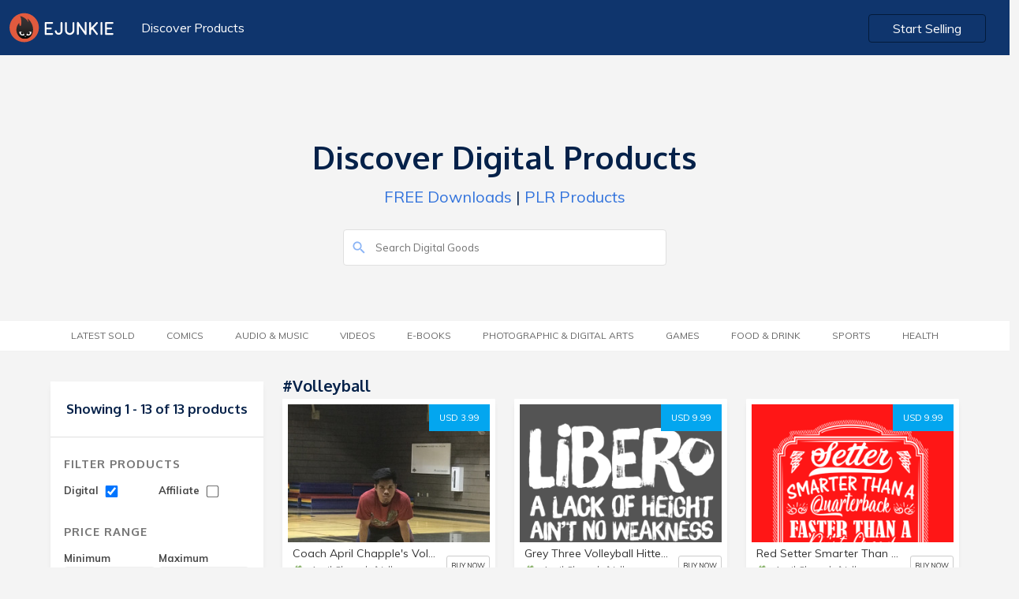

--- FILE ---
content_type: text/html; charset=UTF-8
request_url: https://market.e-junkie.com/marketplace/tag/volleyball/page/1/?&digital=true
body_size: 6240
content:

<!DOCTYPE html>
<html lang="en">
<head>
<meta http-equiv="Content-Type" content="text/html; charset=utf-8" />
<title>Buy volleyball downloads</title>
<!--<meta charset="utf-8">-->
<meta name="viewport" content="width=device-width, initial-scale=1.0, minimum-scale=1.0, maximum-scale=1.0, user-scalable=no">
<meta name="description" content="Buy Coach April Chapple&#039;s Volleyball Passing Tips For Youth Volleyball Players, Grey Three Volleyball Hitters Rising, Red Setter Smarter Than A Quarterback Faster Than Point Guard Better Than A Pitcher Stronger Than A Boxer, Turquoise Volleyball Time, 100 Powerfully Good Volleyball Tips by April Chapple and more">
<meta name="robots" content="index, follow">
<meta name="author" content="E-junkie Marketplace">
<meta http-equiv="X-UA-Compatible" content="chrome=1">
<meta property="og:type" content="website">
<link rel="canonical" href="https://market.e-junkie.com/marketplace/tag/volleyball/page/1/">
<meta property="og:title" content="Buy volleyball downloads">
<meta property="og:url" content="https://market.e-junkie.com/marketplace/tag/volleyball/page/1/">
<meta property="og:description" content="Buy Coach April Chapple&#039;s Volleyball Passing Tips For Youth Volleyball Players, Grey Three Volleyball Hitters Rising, Red Setter Smarter Than A Quarterback Faster Than Point Guard Better Than A Pitcher Stronger Than A Boxer, Turquoise Volleyball Time, 100 Powerfully Good Volleyball Tips by April Chapple and more">
<meta property="og:image" content="https://www.e-junkie.com/wiki/user/themes/Wiki/images/ej_happy_logo.jpg">
<meta property="fb:app_id" content="126774610692259" />
<link rel="image_src" href="https://www.e-junkie.com/wiki/user/themes/Wiki/images/ej_happy_logo.jpg"/>
<meta property="og:image" content="https://www.e-junkie.com/wiki/user/themes/Wiki/images/ej_happy_logo.jpg"/>
<link rel="apple-touch-icon" sizes="180x180" href="https://www.e-junkie.com/apple-touch-icon.png">
<link rel="icon" type="image/png" sizes="32x32" href="https://www.e-junkie.com/favicon-32x32.png">
<link rel="icon" type="image/png" sizes="16x16" href="https://www.e-junkie.com/favicon-16x16.png">
<link rel="mask-icon" href="/safari-pinned-tab.svg" color="#484443">
<meta name="msapplication-TileColor" content="#da532c">
<meta name="theme-color" content="#ffffff">
<script src="https://code.jquery.com/jquery-1.11.1.min.js" type="text/javascript"></script>
<link rel="stylesheet" href="https://fonts.googleapis.com/css?family=Roboto:300,400,500,700">
<link href="https://fonts.googleapis.com/css?family=Muli:200,200i,300,300i,400,400i,600,600i,700,700i,800,800i,900,900i" rel="stylesheet">
<link href="https://fonts.googleapis.com/css?family=Oxygen:300,400,700" rel="stylesheet">
<link href="https://cdnjs.cloudflare.com/ajax/libs/bulma/0.7.2/css/bulma.min.css" rel="stylesheet">
<script src="https://unpkg.com/ionicons@4.5.0/dist/ionicons.js"></script>
<link href="https://www.e-junkie.com/wiki/user/themes/Wiki/assets/framework.css?122" rel="stylesheet" type="text/css"/>
<link href="/marketplace/public/css/marketplace.css" rel="stylesheet" type="text/css"/>
<link href="/marketplace/public/css/marketplace-ex.css" rel="stylesheet" type="text/css"/>
<!--
<script async src="https://www.googletagmanager.com/gtag/js?id=UA-273877-2"></script>
<script>
window.dataLayer = window.dataLayer || [];
function gtag(){dataLayer.push(arguments);}
gtag('js', new Date());
gtag('config', 'UA-273877-2');
-->
<script async src="https://www.googletagmanager.com/gtag/js?id=G-6LXRYPX52T"></script>
<script>
  window.dataLayer = window.dataLayer || [];
  function gtag(){dataLayer.push(arguments);}
  gtag('js', new Date());

  gtag('config', 'G-6LXRYPX52T');
</script>
<script>
!function(f,b,e,v,n,t,s)
{if(f.fbq)return;n=f.fbq=function(){n.callMethod?
n.callMethod.apply(n,arguments):n.queue.push(arguments)};
if(!f._fbq)f._fbq=n;n.push=n;n.loaded=!0;n.version='2.0';
n.queue=[];t=b.createElement(e);t.async=!0;
t.src=v;s=b.getElementsByTagName(e)[0];
s.parentNode.insertBefore(t,s)}(window, document,'script',
'https://connect.facebook.net/en_US/fbevents.js');
fbq('init', '1714673711932838');
fbq('track', 'PageView');
(function(d, s, id) {
var js, fjs = d.getElementsByTagName(s)[0];
if (d.getElementById(id)) return;
js = d.createElement(s); js.id = id;
js.src = 'https://connect.facebook.net/en_US/sdk.js#xfbml=1&version=v2.12&appId=126774610692259&autoLogAppEvents=1';
fjs.parentNode.insertBefore(js, fjs);
}(document, 'script', 'facebook-jssdk'));</script>

<script type="text/javascript">
    (function(c,l,a,r,i,t,y){
        c[a]=c[a]||function(){(c[a].q=c[a].q||[]).push(arguments)};
        t=l.createElement(r);t.async=1;t.src="https://www.clarity.ms/tag/"+i;
        y=l.getElementsByTagName(r)[0];y.parentNode.insertBefore(t,y);
    })(window, document, "clarity", "script", "hln249ocwg");
</script>


<script>
var BASE_URL = "/marketplace/{PARAMS}/page/1/?&digital=true";
function submitSearch(){
	window.location.href = BASE_URL.replace("{PARAMS}", "search/"+document.getElementById('search_input').value);
	return false;
}
function submitFilter(x){
	var GET_PARAMS = "?"
	var URL = window.location.pathname.split("/page/")[0]
	if(document.getElementById("DIGITAL_PRODUCTS").checked) GET_PARAMS = GET_PARAMS+"&digital=true"
	if(document.getElementById("AFFILIATE_PRODUCTS").checked) GET_PARAMS = GET_PARAMS+"&affiliates=true"
	if(document.getElementById("MIN_PRICE_VAL").value != "") GET_PARAMS = GET_PARAMS+"&pricefrom="+document.getElementById("MIN_PRICE_VAL").value
	if(document.getElementById("MAX_PRICE_VAL").value != "") GET_PARAMS = GET_PARAMS+"&priceto="+document.getElementById("MAX_PRICE_VAL").value
	URL = URL+"/page/1"+GET_PARAMS
	if(x) return GET_PARAMS;
	else window.location.href = URL;
}

window.onscroll = function(){
    if(window.scrollY > 120)
      document.querySelector('header').classList.add('fixed')
    else
      document.querySelector('header').classList.remove('fixed')

    if(parseInt(window.getComputedStyle(document.body).height) < (window.scrollY + window.innerHeight)){
      document.querySelector('header').style.opacity = '0'
      document.querySelector('header').style.zIndex = '0'
    }
    else{
      document.querySelector('header').style.zIndex = '201'
      document.querySelector('header').style.opacity = '1'
    }
}
</script>
<script type="application/ld+json">{"@context":"http:\/\/schema.org","@graph":[{"@type":"Organization","url":"https:\/\/www.e-junkie.com\/marketplace","name":"E-junkie - Marketplace","logo":"https:\/\/www.e-junkie.com\/wiki\/user\/themes\/Wiki\/images\/logo3.png"},{"@type":"ItemList","itemListElement":[{"@type":"ListItem","position":1,"url":"https:\/\/353950.e-junkie.com\/product\/1722726?custom=mkt"},{"@type":"ListItem","position":2,"url":"https:\/\/353950.e-junkie.com\/product\/1743889?custom=mkt"},{"@type":"ListItem","position":3,"url":"https:\/\/353950.e-junkie.com\/product\/1743891?custom=mkt"},{"@type":"ListItem","position":4,"url":"https:\/\/353950.e-junkie.com\/product\/1743874?custom=mkt"},{"@type":"ListItem","position":5,"url":"https:\/\/353950.e-junkie.com\/product\/1742920?custom=mkt"},{"@type":"ListItem","position":6,"url":"https:\/\/353950.e-junkie.com\/product\/1743867?custom=mkt"},{"@type":"ListItem","position":7,"url":"https:\/\/353950.e-junkie.com\/product\/1743871?custom=mkt"},{"@type":"ListItem","position":8,"url":"https:\/\/353950.e-junkie.com\/product\/1743873?custom=mkt"},{"@type":"ListItem","position":9,"url":"https:\/\/353950.e-junkie.com\/product\/1743653?custom=mkt"},{"@type":"ListItem","position":10,"url":"https:\/\/353950.e-junkie.com\/product\/1743845?custom=mkt"},{"@type":"ListItem","position":11,"url":"https:\/\/353950.e-junkie.com\/product\/1743879?custom=mkt"},{"@type":"ListItem","position":12,"url":"https:\/\/353950.e-junkie.com\/product\/1743693?custom=mkt"},{"@type":"ListItem","position":13,"url":"https:\/\/353950.e-junkie.com\/product\/1743694?custom=mkt"}]}]}</script>
		</script>
		<script type="text/javascript">
		var isMenuVisible = false;
		var lastChoice = "";
		function toggleMenu(opt){
			isMenuVisible = !isMenuVisible
			if(lastChoice != opt)
				isMenuVisible = true
			lastChoice = opt
			document.getElementById("CategoryMenu").classList.add("is-hidden-mobile");
			document.getElementById("categories").classList.remove("category_heading_text_active");
			document.getElementById("FilterMenu").classList.add("is-hidden-mobile");
			document.getElementById("filter").classList.remove("category_heading_text_active");
			if(isMenuVisible == false) return;
			if(opt == 'categories') {
				document.getElementById("CategoryMenu").classList.remove("is-hidden-mobile");
				document.getElementById("categories").classList.add("category_heading_text_active");
				$("#CategoryMenu").scroll()
			}	
			else if(opt == 'filter') {
				document.getElementById("FilterMenu").classList.remove("is-hidden-mobile");
				document.getElementById("filter").classList.add("category_heading_text_active");
				$("#FilterMenu").scroll()
			}
		}
		</script>
		<style>
		main > div:nth-of-type(1) {
	    		background: transparent;
		}
		</style>
	</head>
	<body>
  		<header class="section">
    			<div class="container is-fluid">
      				<div class="columns is-multiline is-mobile">
        				<div class="column is-6-desktop is-4-tablet is-12-mobile">
          					<a href="https://www.e-junkie.com/"><img src="https://www.e-junkie.com/wiki/user/themes/Wiki/images/logo.svg" class="logo"></a>
          					<a href="/marketplace" class="header_left_menu">Discover Products</a>
        				</div>
      
        				<div class="column is-6-desktop is-4-tablet is-8-mobile has-text-right desktop_start_selling">
          					<a href="https://www.e-junkie.com/ej/dashboard?signup=mkt" class="button login_btn" id="Login-Button">Start Selling</a>
        				</div>
      				</div>
			 </div>
		</header>
	
		<main>
	<div class="section solution_header" id="MobileMenuContainer">    
		<div class="columns is-multiline is-mobile is-centered banner_heading" >
        		<div class="column is-5-desktop is-12-tablet is-12-mobile has-text-centered banner_text ">
	            		<h1>Discover Digital Products</h1>
	            		<p><a href='/marketplace/page/1/?pricefrom=0.00&priceto=1.00'>FREE Downloads</a> | <a href='/marketplace/search/plr/page/1/'>PLR Products</a></p>
        		</div>
        	</div>
        	<div class="columns is-multiline is-mobile is-centered search_bar" >
	        	<div class="column is-4-desktop is-12-tablet is-12-mobile  banner_text ">
				<form action="#" onsubmit="return submitSearch();">
			        	<input type="text" value="" placeholder="Search Digital Goods" id="search_input" name="search_input" class="search_box2">
			        	<ion-icon name="search" class="search_i" role="img" aria-label="search"></ion-icon>
				</form>
		        </div>
	    	</div>
    	</div>

	

	<div class="section tag_filter_bar">
		<div class="container is-fluid tags_bar">
	        	<div class="columns is-multiline is-mobile is-centered">
            			<div class="column is-12-desktop is-12-tablet is-12-mobile has-text-centered banner_text category_margin">
            				<span class="category_heading_text" onclick="toggleMenu('categories')" id="categories"> <ion-icon  name="copy" class="top_mobile_icon"></ion-icon> Category</span>  
                			<ul class="top_blog_menu is-hidden-mobile" id="CategoryMenu">
				                <!-- <li class=""><a href="/marketplace/page/1/?pricefrom=0.00&priceto=1.00">FREE</a></li> -->         
						<li class=''><a href='/marketplace/latestsold/page/1/?&digital=true'>Latest Sold</a></li><li class=''><a href='/marketplace/category/comics/page/1/?&digital=true'>Comics</a></li><li class=''><a href='/marketplace/category/music/page/1/?&digital=true'>Audio &amp; Music</a></li><li class=''><a href='/marketplace/category/video/page/1/?&digital=true'>Videos</a></li><li class=''><a href='/marketplace/category/e-books/page/1/?&digital=true'>E-Books</a></li><li class=''><a href='/marketplace/category/photographic & digital arts/page/1/?&digital=true'>Photographic &amp; Digital Arts</a></li><li class=''><a href='/marketplace/category/games/page/1/?&digital=true'>Games</a></li><li class=''><a href='/marketplace/category/food & drink/page/1/?&digital=true'>Food &amp; Drink</a></li><li class=''><a href='/marketplace/category/sports/page/1/?&digital=true'>Sports</a></li><li class=''><a href='/marketplace/category/health/page/1/?&digital=true'>Health</a></li>                  			</ul>
				</div>
        		</div>
    		</div>
  	</div>
<style type="text/css">
.product_white_box .tags{ padding-bottom: 40px; }
@media(min-width: 1370px){
	.product_white_box .tags{ padding-bottom: 70px; }
}
</style>

<style>
@media(min-width: 1370px){
	.product_white_box .tags{ padding-bottom: 70px; }
}
</style>
<div class="section product_content_bar">  
	<div class="container">
		<div class="columns is-multiline is-mobile all_product_boxes">

			<!--FILTER BOX -->

			<div class="column is-3-desktop is-3-tablet is-12-mobile">
                                <div class="search_box is-hidden">
                                        <input type="" value="" placeholder="Search.." name="">
                                </div>
                                <div class="left_filter">
                                        <div class="filter_content">
						                                                <h2 class="no_product">Showing 1 - 13 of 13 products</h2>
                                        </div>
                                        <div class="filter_content">
                                                <h2 class="heading">Filter Products</h2>
                                                <div class="filter_price_box">
                                                        <span>Digital
                                                        	<input checked  onchange="submitFilter()" type="checkbox" id="DIGITAL_PRODUCTS" class="input_box">
							</span>
                                                </div>
                                                <div class="filter_price_box">
                                                        <span>Affiliate
	                                                        <input  onchange="submitFilter()" type="checkbox" id="AFFILIATE_PRODUCTS" class="input_box">
							</span>
                                                </div>
						<br/>
						<br/>
                                                <h2 class="heading">Price Range</h2>
                                                <div class="filter_price_box">
                                                        <span>Minimum</span>
                                                        <input type="tel" value="" placeholder="$00" id="MIN_PRICE_VAL" class="input_box">
                                                </div>
                                                <div class="filter_price_box">      
                                                        <span>Maximum</span>
                                                        <input type="tel" value="" placeholder="$00" id="MAX_PRICE_VAL" class="input_box">
                                                </div>
                                                <a onclick="submitFilter()" class="submit_btn">SUBMIT</a>
                                        </div>
                                </div>
                        </div>

	
			<!--PRODUCTS-->
			<div class="column is-9-desktop is-9-tablet is-12-mobile">

				<div class="columns is-multiline is-mobile">
          				<div class="column is-12-desktop is-12-tablet is-12-mobile">
					      	<a href="#">
	              					<h3 class="category_heading">
								#volleyball	              					</h3>
					      	</a>
          				</div>				
				</div>

				<div class="columns is-multiline is-mobile all_product_boxes">

					                                                <div class="column is-4-desktop is-6-tablet is-12-mobile">
                                                	<div class="product_card_content_box">
                                                        	<div class="product_white_box">
									<a target="_ejshop" href="https://353950.e-junkie.com/product/1722726?custom=mkt" class="price_btn">USD 3.99</a>
                                                                        <a target="_ejshop" href="https://353950.e-junkie.com/product/1722726?custom=mkt"><img src="https://s3.amazonaws.com/static.e-junkie.com/products/thumbnails/1722726.jpg"></a>
                                                                        <div class="tags">
                                                                                <a href='/marketplace/tag/volleyball/page/1/?&digital=true' class='tag_box'>#volleyball</a><a href='/marketplace/tag/volleyball passing/page/1/?&digital=true' class='tag_box'>#volleyball passing</a><a href='/marketplace/tag/how to play volleyball/page/1/?&digital=true' class='tag_box'>#how to play volleyball</a><a href='/marketplace/tag/volleyball skills/page/1/?&digital=true' class='tag_box'>#volleyball skills</a>                                                                        </div>
                                                               </div>
                                                                        <div class="card_des_box">
                                                                                <a target="_ejshop" href="https://353950.e-junkie.com/product/1722726?custom=mkt"><h5 class="p_name">Coach April Chapple's Volleyball Passing Tips For Youth Volleyball Players</h5></a>
                                                                                <div class="client_logo_box">
                                                                                        <div class="price">
                                                                                                <a target="_ejshop" href="https://353950.e-junkie.com/?custom=mkt">
                                                                                                        <span style="background-image: url(https://s3.amazonaws.com/logos.e-junkie.com/9dd947bbe3e1eadc73e598387993ad0e353950.jpg)" class="client_logo"></span>
                                                                                                        <span>April Chapple/Volleybragswag</span>
                                                                                                </a>
                                                                                        </div>
                                                                                        <a class="view_product" target="_ejshop" href="https://353950.e-junkie.com/product/1722726?custom=mkt">BUY NOW</a>
                                                                                </div>
                                                                        </div>
                                                                </div>
                                                </div>
                                                                                        <div class="column is-4-desktop is-6-tablet is-12-mobile">
                                                	<div class="product_card_content_box">
                                                        	<div class="product_white_box">
									<a target="_ejshop" href="https://353950.e-junkie.com/product/1743889?custom=mkt" class="price_btn">USD 9.99</a>
                                                                        <a target="_ejshop" href="https://353950.e-junkie.com/product/1743889?custom=mkt"><img src="https://s3.amazonaws.com/static.e-junkie.com/products/thumbnails/1743889.png"></a>
                                                                        <div class="tags">
                                                                                <a href='/marketplace/tag/volleyball/page/1/?&digital=true' class='tag_box'>#volleyball</a><a href='/marketplace/tag/volleyball skills/page/1/?&digital=true' class='tag_box'>#volleyball skills</a><a href='/marketplace/tag/how to play volleyball/page/1/?&digital=true' class='tag_box'>#how to play volleyball</a><a href='/marketplace/tag/volleyball tips/page/1/?&digital=true' class='tag_box'>#volleyball tips</a>                                                                        </div>
                                                               </div>
                                                                        <div class="card_des_box">
                                                                                <a target="_ejshop" href="https://353950.e-junkie.com/product/1743889?custom=mkt"><h5 class="p_name">Grey Three Volleyball Hitters Rising</h5></a>
                                                                                <div class="client_logo_box">
                                                                                        <div class="price">
                                                                                                <a target="_ejshop" href="https://353950.e-junkie.com/?custom=mkt">
                                                                                                        <span style="background-image: url(https://s3.amazonaws.com/logos.e-junkie.com/9dd947bbe3e1eadc73e598387993ad0e353950.jpg)" class="client_logo"></span>
                                                                                                        <span>April Chapple/Volleybragswag</span>
                                                                                                </a>
                                                                                        </div>
                                                                                        <a class="view_product" target="_ejshop" href="https://353950.e-junkie.com/product/1743889?custom=mkt">BUY NOW</a>
                                                                                </div>
                                                                        </div>
                                                                </div>
                                                </div>
                                                                                        <div class="column is-4-desktop is-6-tablet is-12-mobile">
                                                	<div class="product_card_content_box">
                                                        	<div class="product_white_box">
									<a target="_ejshop" href="https://353950.e-junkie.com/product/1743891?custom=mkt" class="price_btn">USD 9.99</a>
                                                                        <a target="_ejshop" href="https://353950.e-junkie.com/product/1743891?custom=mkt"><img src="https://s3.amazonaws.com/static.e-junkie.com/products/thumbnails/1743891.png"></a>
                                                                        <div class="tags">
                                                                                <a href='/marketplace/tag/volleyball/page/1/?&digital=true' class='tag_box'>#volleyball</a><a href='/marketplace/tag/volleyball tips/page/1/?&digital=true' class='tag_box'>#volleyball tips</a><a href='/marketplace/tag/volleyball skills/page/1/?&digital=true' class='tag_box'>#volleyball skills</a><a href='/marketplace/tag/how to play volleyball/page/1/?&digital=true' class='tag_box'>#how to play volleyball</a><a href='/marketplace/tag/volleyball journal for girls, volleyball journals, volleyball journal, volleyball notebook, volleyball/page/1/?&digital=true' class='tag_box'>#volleyball journal for girls, volleyball journals, volleyball journal, volleyball notebook, volleyball</a>                                                                        </div>
                                                               </div>
                                                                        <div class="card_des_box">
                                                                                <a target="_ejshop" href="https://353950.e-junkie.com/product/1743891?custom=mkt"><h5 class="p_name">Red Setter Smarter Than A Quarterback Faster Than Point Guard Better Than A Pitcher Stronger Than A Boxer</h5></a>
                                                                                <div class="client_logo_box">
                                                                                        <div class="price">
                                                                                                <a target="_ejshop" href="https://353950.e-junkie.com/?custom=mkt">
                                                                                                        <span style="background-image: url(https://s3.amazonaws.com/logos.e-junkie.com/9dd947bbe3e1eadc73e598387993ad0e353950.jpg)" class="client_logo"></span>
                                                                                                        <span>April Chapple/Volleybragswag</span>
                                                                                                </a>
                                                                                        </div>
                                                                                        <a class="view_product" target="_ejshop" href="https://353950.e-junkie.com/product/1743891?custom=mkt">BUY NOW</a>
                                                                                </div>
                                                                        </div>
                                                                </div>
                                                </div>
                                                                                        <div class="column is-4-desktop is-6-tablet is-12-mobile">
                                                	<div class="product_card_content_box">
                                                        	<div class="product_white_box">
									<a target="_ejshop" href="https://353950.e-junkie.com/product/1743874?custom=mkt" class="price_btn">USD 9.99</a>
                                                                        <a target="_ejshop" href="https://353950.e-junkie.com/product/1743874?custom=mkt"><img src="https://s3.amazonaws.com/static.e-junkie.com/products/thumbnails/1743874.png"></a>
                                                                        <div class="tags">
                                                                                <a href='/marketplace/tag/volleyball/page/1/?&digital=true' class='tag_box'>#volleyball</a><a href='/marketplace/tag/volleyball skills/page/1/?&digital=true' class='tag_box'>#volleyball skills</a><a href='/marketplace/tag/how to play volleyball/page/1/?&digital=true' class='tag_box'>#how to play volleyball</a><a href='/marketplace/tag/volleyball journal for girls/page/1/?&digital=true' class='tag_box'>#volleyball journal for girls</a>                                                                        </div>
                                                               </div>
                                                                        <div class="card_des_box">
                                                                                <a target="_ejshop" href="https://353950.e-junkie.com/product/1743874?custom=mkt"><h5 class="p_name">Turquoise Volleyball Time</h5></a>
                                                                                <div class="client_logo_box">
                                                                                        <div class="price">
                                                                                                <a target="_ejshop" href="https://353950.e-junkie.com/?custom=mkt">
                                                                                                        <span style="background-image: url(https://s3.amazonaws.com/logos.e-junkie.com/9dd947bbe3e1eadc73e598387993ad0e353950.jpg)" class="client_logo"></span>
                                                                                                        <span>April Chapple/Volleybragswag</span>
                                                                                                </a>
                                                                                        </div>
                                                                                        <a class="view_product" target="_ejshop" href="https://353950.e-junkie.com/product/1743874?custom=mkt">BUY NOW</a>
                                                                                </div>
                                                                        </div>
                                                                </div>
                                                </div>
                                                                                        <div class="column is-4-desktop is-6-tablet is-12-mobile">
                                                	<div class="product_card_content_box">
                                                        	<div class="product_white_box">
									<a target="_ejshop" href="https://353950.e-junkie.com/product/1742920?custom=mkt" class="price_btn">USD 7.99</a>
                                                                        <a target="_ejshop" href="https://353950.e-junkie.com/product/1742920?custom=mkt"><img src="https://s3.amazonaws.com/static.e-junkie.com/products/thumbnails/1742920.png"></a>
                                                                        <div class="tags">
                                                                                <a href='/marketplace/tag/volleyball skills/page/1/?&digital=true' class='tag_box'>#volleyball skills</a><a href='/marketplace/tag/volleyball/page/1/?&digital=true' class='tag_box'>#volleyball</a><a href='/marketplace/tag/volleyball passing/page/1/?&digital=true' class='tag_box'>#volleyball passing</a><a href='/marketplace/tag/how to play volleyball/page/1/?&digital=true' class='tag_box'>#how to play volleyball</a><a href='/marketplace/tag/volleyball tips/page/1/?&digital=true' class='tag_box'>#volleyball tips</a>                                                                        </div>
                                                               </div>
                                                                        <div class="card_des_box">
                                                                                <a target="_ejshop" href="https://353950.e-junkie.com/product/1742920?custom=mkt"><h5 class="p_name">100 Powerfully Good Volleyball Tips by April Chapple</h5></a>
                                                                                <div class="client_logo_box">
                                                                                        <div class="price">
                                                                                                <a target="_ejshop" href="https://353950.e-junkie.com/?custom=mkt">
                                                                                                        <span style="background-image: url(https://s3.amazonaws.com/logos.e-junkie.com/9dd947bbe3e1eadc73e598387993ad0e353950.jpg)" class="client_logo"></span>
                                                                                                        <span>April Chapple/Volleybragswag</span>
                                                                                                </a>
                                                                                        </div>
                                                                                        <a class="view_product" target="_ejshop" href="https://353950.e-junkie.com/product/1742920?custom=mkt">BUY NOW</a>
                                                                                </div>
                                                                        </div>
                                                                </div>
                                                </div>
                                                                                        <div class="column is-4-desktop is-6-tablet is-12-mobile">
                                                	<div class="product_card_content_box">
                                                        	<div class="product_white_box">
									<a target="_ejshop" href="https://353950.e-junkie.com/product/1743867?custom=mkt" class="price_btn">USD 9.99</a>
                                                                        <a target="_ejshop" href="https://353950.e-junkie.com/product/1743867?custom=mkt"><img src="https://s3.amazonaws.com/static.e-junkie.com/products/thumbnails/1743867.png"></a>
                                                                        <div class="tags">
                                                                                <a href='/marketplace/tag/volleyball journal for girls, volleyball journals, volleyball journal, volleyball notebook, volleyball/page/1/?&digital=true' class='tag_box'>#volleyball journal for girls, volleyball journals, volleyball journal, volleyball notebook, volleyball</a>                                                                        </div>
                                                               </div>
                                                                        <div class="card_des_box">
                                                                                <a target="_ejshop" href="https://353950.e-junkie.com/product/1743867?custom=mkt"><h5 class="p_name">Orange Setter Smarter Than A Quarterback Faster Than Point Guard Better Than A Pitcher Stronger Than A Boxer</h5></a>
                                                                                <div class="client_logo_box">
                                                                                        <div class="price">
                                                                                                <a target="_ejshop" href="https://353950.e-junkie.com/?custom=mkt">
                                                                                                        <span style="background-image: url(https://s3.amazonaws.com/logos.e-junkie.com/9dd947bbe3e1eadc73e598387993ad0e353950.jpg)" class="client_logo"></span>
                                                                                                        <span>April Chapple/Volleybragswag</span>
                                                                                                </a>
                                                                                        </div>
                                                                                        <a class="view_product" target="_ejshop" href="https://353950.e-junkie.com/product/1743867?custom=mkt">BUY NOW</a>
                                                                                </div>
                                                                        </div>
                                                                </div>
                                                </div>
                                                                                        <div class="column is-4-desktop is-6-tablet is-12-mobile">
                                                	<div class="product_card_content_box">
                                                        	<div class="product_white_box">
									<a target="_ejshop" href="https://353950.e-junkie.com/product/1743871?custom=mkt" class="price_btn">USD 9.99</a>
                                                                        <a target="_ejshop" href="https://353950.e-junkie.com/product/1743871?custom=mkt"><img src="https://s3.amazonaws.com/static.e-junkie.com/products/thumbnails/1743871.png"></a>
                                                                        <div class="tags">
                                                                                <a href='/marketplace/tag/volleyball/page/1/?&digital=true' class='tag_box'>#volleyball</a><a href='/marketplace/tag/volleyball tips/page/1/?&digital=true' class='tag_box'>#volleyball tips</a><a href='/marketplace/tag/volleyball skills/page/1/?&digital=true' class='tag_box'>#volleyball skills</a><a href='/marketplace/tag/volleyball skills/page/1/?&digital=true' class='tag_box'>#volleyball skills</a><a href='/marketplace/tag/how to play volleyball/page/1/?&digital=true' class='tag_box'>#how to play volleyball</a>                                                                        </div>
                                                               </div>
                                                                        <div class="card_des_box">
                                                                                <a target="_ejshop" href="https://353950.e-junkie.com/product/1743871?custom=mkt"><h5 class="p_name">Dark Green Setter Smarter Than A Quarterback Faster Than Point Guard Better Than A Pitcher Stronger Than A Boxer</h5></a>
                                                                                <div class="client_logo_box">
                                                                                        <div class="price">
                                                                                                <a target="_ejshop" href="https://353950.e-junkie.com/?custom=mkt">
                                                                                                        <span style="background-image: url(https://s3.amazonaws.com/logos.e-junkie.com/9dd947bbe3e1eadc73e598387993ad0e353950.jpg)" class="client_logo"></span>
                                                                                                        <span>April Chapple/Volleybragswag</span>
                                                                                                </a>
                                                                                        </div>
                                                                                        <a class="view_product" target="_ejshop" href="https://353950.e-junkie.com/product/1743871?custom=mkt">BUY NOW</a>
                                                                                </div>
                                                                        </div>
                                                                </div>
                                                </div>
                                                                                        <div class="column is-4-desktop is-6-tablet is-12-mobile">
                                                	<div class="product_card_content_box">
                                                        	<div class="product_white_box">
									<a target="_ejshop" href="https://353950.e-junkie.com/product/1743873?custom=mkt" class="price_btn">USD 9.99</a>
                                                                        <a target="_ejshop" href="https://353950.e-junkie.com/product/1743873?custom=mkt"><img src="https://s3.amazonaws.com/static.e-junkie.com/products/thumbnails/1743873.png"></a>
                                                                        <div class="tags">
                                                                                <a href='/marketplace/tag/volleyball/page/1/?&digital=true' class='tag_box'>#volleyball</a><a href='/marketplace/tag/volleyball tips/page/1/?&digital=true' class='tag_box'>#volleyball tips</a><a href='/marketplace/tag/volleyball skills/page/1/?&digital=true' class='tag_box'>#volleyball skills</a><a href='/marketplace/tag/how to play volleyball/page/1/?&digital=true' class='tag_box'>#how to play volleyball</a><a href='/marketplace/tag/volleyball journal for girls, volleyball journals, volleyball journal, volleyball notebook, volleyball/page/1/?&digital=true' class='tag_box'>#volleyball journal for girls, volleyball journals, volleyball journal, volleyball notebook, volleyball</a>                                                                        </div>
                                                               </div>
                                                                        <div class="card_des_box">
                                                                                <a target="_ejshop" href="https://353950.e-junkie.com/product/1743873?custom=mkt"><h5 class="p_name">Turquoise Setter Smarter Than A Quarterback Faster Than Point Guard Better Than A Pitcher Stronger Than A Boxer</h5></a>
                                                                                <div class="client_logo_box">
                                                                                        <div class="price">
                                                                                                <a target="_ejshop" href="https://353950.e-junkie.com/?custom=mkt">
                                                                                                        <span style="background-image: url(https://s3.amazonaws.com/logos.e-junkie.com/9dd947bbe3e1eadc73e598387993ad0e353950.jpg)" class="client_logo"></span>
                                                                                                        <span>April Chapple/Volleybragswag</span>
                                                                                                </a>
                                                                                        </div>
                                                                                        <a class="view_product" target="_ejshop" href="https://353950.e-junkie.com/product/1743873?custom=mkt">BUY NOW</a>
                                                                                </div>
                                                                        </div>
                                                                </div>
                                                </div>
                                                                                        <div class="column is-4-desktop is-6-tablet is-12-mobile">
                                                	<div class="product_card_content_box">
                                                        	<div class="product_white_box">
									<a target="_ejshop" href="https://353950.e-junkie.com/product/1743653?custom=mkt" class="price_btn">USD 9.99</a>
                                                                        <a target="_ejshop" href="https://353950.e-junkie.com/product/1743653?custom=mkt"><img src="https://s3.amazonaws.com/static.e-junkie.com/products/thumbnails/1743653.png"></a>
                                                                        <div class="tags">
                                                                                <a href='/marketplace/tag/volleyball journal for girls, volleyball journals, volleyball journal, volleyball notebook, volleyball/page/1/?&digital=true' class='tag_box'>#volleyball journal for girls, volleyball journals, volleyball journal, volleyball notebook, volleyball</a>                                                                        </div>
                                                               </div>
                                                                        <div class="card_des_box">
                                                                                <a target="_ejshop" href="https://353950.e-junkie.com/product/1743653?custom=mkt"><h5 class="p_name">Red Liberos Liberos Liberos</h5></a>
                                                                                <div class="client_logo_box">
                                                                                        <div class="price">
                                                                                                <a target="_ejshop" href="https://353950.e-junkie.com/?custom=mkt">
                                                                                                        <span style="background-image: url(https://s3.amazonaws.com/logos.e-junkie.com/9dd947bbe3e1eadc73e598387993ad0e353950.jpg)" class="client_logo"></span>
                                                                                                        <span>April Chapple/Volleybragswag</span>
                                                                                                </a>
                                                                                        </div>
                                                                                        <a class="view_product" target="_ejshop" href="https://353950.e-junkie.com/product/1743653?custom=mkt">BUY NOW</a>
                                                                                </div>
                                                                        </div>
                                                                </div>
                                                </div>
                                                                                        <div class="column is-4-desktop is-6-tablet is-12-mobile">
                                                	<div class="product_card_content_box">
                                                        	<div class="product_white_box">
									<a target="_ejshop" href="https://353950.e-junkie.com/product/1743845?custom=mkt" class="price_btn">USD 9.99</a>
                                                                        <a target="_ejshop" href="https://353950.e-junkie.com/product/1743845?custom=mkt"><img src="https://s3.amazonaws.com/static.e-junkie.com/products/thumbnails/1743845.png"></a>
                                                                        <div class="tags">
                                                                                <a href='/marketplace/tag/volleyball journal for girls, volleyball journals, volleyball journal, volleyball notebook, volleyball/page/1/?&digital=true' class='tag_box'>#volleyball journal for girls, volleyball journals, volleyball journal, volleyball notebook, volleyball</a>                                                                        </div>
                                                               </div>
                                                                        <div class="card_des_box">
                                                                                <a target="_ejshop" href="https://353950.e-junkie.com/product/1743845?custom=mkt"><h5 class="p_name">Pink I May Seem Like A Well Behaved Athlete But Mess With My Team And I'll Put You On Blast I Wont Think Twice About Whoopin' That Ass Volleyball Journal</h5></a>
                                                                                <div class="client_logo_box">
                                                                                        <div class="price">
                                                                                                <a target="_ejshop" href="https://353950.e-junkie.com/?custom=mkt">
                                                                                                        <span style="background-image: url(https://s3.amazonaws.com/logos.e-junkie.com/9dd947bbe3e1eadc73e598387993ad0e353950.jpg)" class="client_logo"></span>
                                                                                                        <span>April Chapple/Volleybragswag</span>
                                                                                                </a>
                                                                                        </div>
                                                                                        <a class="view_product" target="_ejshop" href="https://353950.e-junkie.com/product/1743845?custom=mkt">BUY NOW</a>
                                                                                </div>
                                                                        </div>
                                                                </div>
                                                </div>
                                                                                        <div class="column is-4-desktop is-6-tablet is-12-mobile">
                                                	<div class="product_card_content_box">
                                                        	<div class="product_white_box">
									<a target="_ejshop" href="https://353950.e-junkie.com/product/1743879?custom=mkt" class="price_btn">USD 9.99</a>
                                                                        <a target="_ejshop" href="https://353950.e-junkie.com/product/1743879?custom=mkt"><img src="https://s3.amazonaws.com/static.e-junkie.com/products/thumbnails/1743879.png"></a>
                                                                        <div class="tags">
                                                                                <a href='/marketplace/tag/volleyball skills/page/1/?&digital=true' class='tag_box'>#volleyball skills</a><a href='/marketplace/tag/how to play volleyball/page/1/?&digital=true' class='tag_box'>#how to play volleyball</a><a href='/marketplace/tag/volleyball tips/page/1/?&digital=true' class='tag_box'>#volleyball tips</a><a href='/marketplace/tag/volleyball/page/1/?&digital=true' class='tag_box'>#volleyball</a>                                                                        </div>
                                                               </div>
                                                                        <div class="card_des_box">
                                                                                <a target="_ejshop" href="https://353950.e-junkie.com/product/1743879?custom=mkt"><h5 class="p_name">Grey I Love Volleyball Happy Face</h5></a>
                                                                                <div class="client_logo_box">
                                                                                        <div class="price">
                                                                                                <a target="_ejshop" href="https://353950.e-junkie.com/?custom=mkt">
                                                                                                        <span style="background-image: url(https://s3.amazonaws.com/logos.e-junkie.com/9dd947bbe3e1eadc73e598387993ad0e353950.jpg)" class="client_logo"></span>
                                                                                                        <span>April Chapple/Volleybragswag</span>
                                                                                                </a>
                                                                                        </div>
                                                                                        <a class="view_product" target="_ejshop" href="https://353950.e-junkie.com/product/1743879?custom=mkt">BUY NOW</a>
                                                                                </div>
                                                                        </div>
                                                                </div>
                                                </div>
                                                                                        <div class="column is-4-desktop is-6-tablet is-12-mobile">
                                                	<div class="product_card_content_box">
                                                        	<div class="product_white_box">
									<a target="_ejshop" href="https://353950.e-junkie.com/product/1743693?custom=mkt" class="price_btn">USD 9.99</a>
                                                                        <a target="_ejshop" href="https://353950.e-junkie.com/product/1743693?custom=mkt"><img src="https://s3.amazonaws.com/static.e-junkie.com/products/thumbnails/1743693.png"></a>
                                                                        <div class="tags">
                                                                                <a href='/marketplace/tag/volleyball/page/1/?&digital=true' class='tag_box'>#volleyball</a><a href='/marketplace/tag/Daily schedule/page/1/?&digital=true' class='tag_box'>#Daily schedule</a><a href='/marketplace/tag/journal/page/1/?&digital=true' class='tag_box'>#journal</a><a href='/marketplace/tag/JOURNAL/page/1/?&digital=true' class='tag_box'>#JOURNAL</a><a href='/marketplace/tag/volleyball journal for girls, volleyball journals, volleyball journal, volleyball notebook, volleyball/page/1/?&digital=true' class='tag_box'>#volleyball journal for girls, volleyball journals, volleyball journal, volleyball notebook, volleyball</a>                                                                        </div>
                                                               </div>
                                                                        <div class="card_des_box">
                                                                                <a target="_ejshop" href="https://353950.e-junkie.com/product/1743693?custom=mkt"><h5 class="p_name">Peach Liberos Liberos Liberos</h5></a>
                                                                                <div class="client_logo_box">
                                                                                        <div class="price">
                                                                                                <a target="_ejshop" href="https://353950.e-junkie.com/?custom=mkt">
                                                                                                        <span style="background-image: url(https://s3.amazonaws.com/logos.e-junkie.com/9dd947bbe3e1eadc73e598387993ad0e353950.jpg)" class="client_logo"></span>
                                                                                                        <span>April Chapple/Volleybragswag</span>
                                                                                                </a>
                                                                                        </div>
                                                                                        <a class="view_product" target="_ejshop" href="https://353950.e-junkie.com/product/1743693?custom=mkt">BUY NOW</a>
                                                                                </div>
                                                                        </div>
                                                                </div>
                                                </div>
                                                                                        <div class="column is-4-desktop is-6-tablet is-12-mobile">
                                                	<div class="product_card_content_box">
                                                        	<div class="product_white_box">
									<a target="_ejshop" href="https://353950.e-junkie.com/product/1743694?custom=mkt" class="price_btn">USD 9.99</a>
                                                                        <a target="_ejshop" href="https://353950.e-junkie.com/product/1743694?custom=mkt"><img src="https://s3.amazonaws.com/static.e-junkie.com/products/thumbnails/1743694.png"></a>
                                                                        <div class="tags">
                                                                                <a href='/marketplace/tag/volleyball/page/1/?&digital=true' class='tag_box'>#volleyball</a><a href='/marketplace/tag/volleyball journal for girls, volleyball journals, volleyball journal, volleyball notebook, volleyball/page/1/?&digital=true' class='tag_box'>#volleyball journal for girls, volleyball journals, volleyball journal, volleyball notebook, volleyball</a><a href='/marketplace/tag/journal/page/1/?&digital=true' class='tag_box'>#journal</a><a href='/marketplace/tag/Diary/page/1/?&digital=true' class='tag_box'>#Diary</a><a href='/marketplace/tag/notebook/page/1/?&digital=true' class='tag_box'>#notebook</a>                                                                        </div>
                                                               </div>
                                                                        <div class="card_des_box">
                                                                                <a target="_ejshop" href="https://353950.e-junkie.com/product/1743694?custom=mkt"><h5 class="p_name">Turquoise Liberos Liberos Liberos</h5></a>
                                                                                <div class="client_logo_box">
                                                                                        <div class="price">
                                                                                                <a target="_ejshop" href="https://353950.e-junkie.com/?custom=mkt">
                                                                                                        <span style="background-image: url(https://s3.amazonaws.com/logos.e-junkie.com/9dd947bbe3e1eadc73e598387993ad0e353950.jpg)" class="client_logo"></span>
                                                                                                        <span>April Chapple/Volleybragswag</span>
                                                                                                </a>
                                                                                        </div>
                                                                                        <a class="view_product" target="_ejshop" href="https://353950.e-junkie.com/product/1743694?custom=mkt">BUY NOW</a>
                                                                                </div>
                                                                        </div>
                                                                </div>
                                                </div>
                                        	
				
				</div>

				
			</div>
			<!--PRODUCTS-->

		</div>
	</div>
</div>

</main>
<div class="mfooter">
<div class="container">
    <div class="columns is-vcentered">
    <div class="is-pulled-left column is-6-desktop is-6-tablet is-12-mobile has-text-left is-flex-mobile">
        <!-- <div class="fb-like" data-target="_blank" href="https://www.facebook.com/ejunkie" data-layout="standard" data-action="like" data-size="small" data-show-faces="true" data-share="true" data-colorscheme="dark"></div> -->
    </div>  
    <div class="is-pulled-right column is-6-desktop is-6-tablet is-12-mobile has-text-right is-flex-mobile m_footer_btn">
        <a target="_blank" href="https://www.e-junkie.com/wiki/contact" class="button_contact">Contact Us</a>
        <a class="show-signup button login_btn" href="https://www.e-junkie.com/ej/dashboard/?signup=mktfooter">Start Selling</a>
    </div>
</div>
</div>
</div>
<script>
/*
var xhttp = null;
if (window.XMLHttpRequest) {
    xhttp = new XMLHttpRequest();
} else {
    xhttp = new ActiveXObject("Microsoft.XMLHTTP");
}
xhttp.onreadystatechange = function() {
    if (this.readyState == 4 && this.status == 200) {
       if(xhttp.responseText != "false"){
	document.getElementsByClassName('show-signup')[0].innerHTML = "Go to Admin";
	document.getElementsByClassName('show-signup')[0].href = "https://www.e-junkie.com/ej/dashboard/";
        document.getElementsByClassName('startBtn')[0].innerHTML = "Your Shop";
        document.getElementsByClassName('startBtn')[0].href = "https://"+xhttp.responseText+".e-junkie.com/";
    	}
    }
};
xhttp.open("GET", "https://www.e-junkie.com/ej/checkLogin.php", true);
xhttp.send();
*/
</script>
